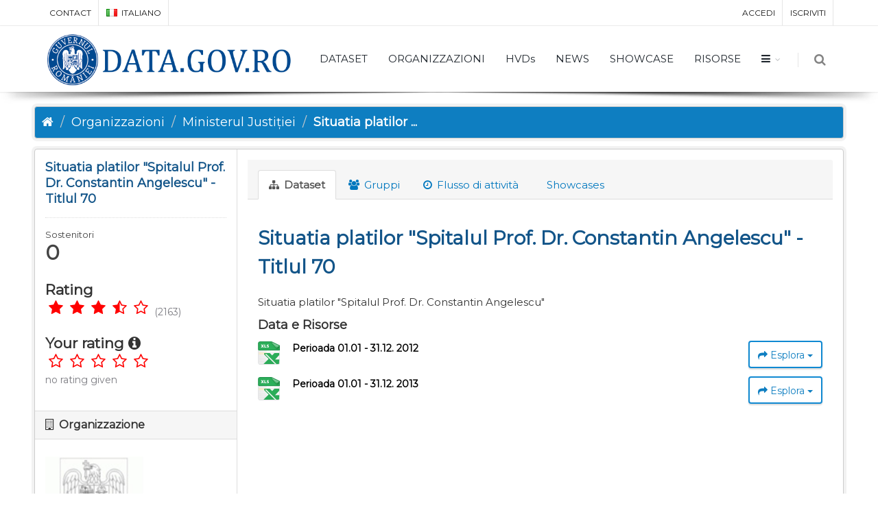

--- FILE ---
content_type: text/html; charset=utf-8
request_url: https://data.gov.ro/it/dataset/situatia-platilor-spitalul-prof-dr-constantin-angelescu-titlul-70
body_size: 9068
content:
<!DOCTYPE html>
<!--[if IE 9]> <html lang="it" class="ie9"> <![endif]-->
<!--[if gt IE 8]><!--> <html lang="it"> <!--<![endif]-->
  <head>
    <link rel="stylesheet" type="text/css" href="/fanstatic/vendor/:version:2019-07-03T17:11:48/select2/select2.css" />
<link rel="stylesheet" type="text/css" href="/fanstatic/css/:version:2019-07-03T17:11:48/main.min.css" />
<link rel="stylesheet" type="text/css" href="/fanstatic/vendor/:version:2019-07-03T17:11:48/font-awesome/css/font-awesome.min.css" />
<link rel="stylesheet" type="text/css" href="/fanstatic/ckanext-geoview/:version:2020-12-02T00:30:34/css/geo-resource-styles.css" />
<link rel="stylesheet" type="text/css" href="/fanstatic/pages/:version:2020-12-02T00:33:27/:bundle:css/bootstrap.css;css/medium-editor.css" />
<link rel="stylesheet" type="text/css" href="/fanstatic/rating_css/:version:2020-12-02T00:33:21/rating.css" />

    <meta charset="utf-8" />
      <meta name="generator" content="ckan 2.8.3" />
      <meta name="viewport" content="width=device-width, initial-scale=1.0">
    <title>Situatia platilor &#34;Spitalul Prof. Dr. Constantin Angelescu&#34; - Titlul 70 - Dataset - data.gov.ro</title>

    
    
    
    
    <link rel="shortcut icon" href="/base/images/ckan.ico" />
    
    
        <script type="text/javascript">
  (function(i,s,o,g,r,a,m){i['GoogleAnalyticsObject']=r;i[r]=i[r]||function(){
  (i[r].q=i[r].q||[]).push(arguments)},i[r].l=1*new Date();a=s.createElement(o),
  m=s.getElementsByTagName(o)[0];a.async=1;a.src=g;m.parentNode.insertBefore(a,m)
  })(window,document,'script','//www.google-analytics.com/analytics.js','ga');

  ga('create', 'UA-45331345-1', 'auto', {});
     
  ga('set', 'anonymizeIp', true);
  ga('send', 'pageview');
</script>
    


    <!--[if IE]>
    <script src="/classList.min.js"></script>
    <![endif]-->

    
    
    
    

    
        <link rel="alternate" type="text/n3" href="https://data.gov.ro/it/dataset/8fe5a9d0-3cd7-4b45-909f-fa4e19e4e0b5.n3"/>
        <link rel="alternate" type="text/ttl" href="https://data.gov.ro/it/dataset/8fe5a9d0-3cd7-4b45-909f-fa4e19e4e0b5.ttl"/>
        <link rel="alternate" type="application/rdf+xml" href="https://data.gov.ro/it/dataset/8fe5a9d0-3cd7-4b45-909f-fa4e19e4e0b5.xml"/>
        <link rel="alternate" type="application/ld+json" href="https://data.gov.ro/it/dataset/8fe5a9d0-3cd7-4b45-909f-fa4e19e4e0b5.jsonld"/>
    

    
    
      
    
    <link href="https://fonts.googleapis.com/css?family=Montserrat|Nunito|Titillium+Web&display=swap" rel="stylesheet">
    <!-- <link href="//netdna.bootstrapcdn.com/font-awesome/3.2.1/css/font-awesome.css" rel="stylesheet"> -->
    <link href="/assets/css/datagovro.css" rel="stylesheet" type="text/css" />
    <link href="/assets/css/mycss.css" rel="stylesheet" type="text/css" />
    <link href="/assets/css/header-1.css" rel="stylesheet" type="text/css" />

    
    


    
      
      
    
  
  <meta property="og:title" content="Situatia platilor &#34;Spitalul Prof. Dr. Constantin Angelescu&#34; - Titlul 70 - data.gov.ro">
  <meta property="og:description" content="Situatia platilor &amp;#34;Spitalul Prof. Dr. Constantin Angelescu&amp;#34;">
<style>
        [role=main] { min-height: 0px;}

      </style>
    
  </head>

  
  <body data-site-root="https://data.gov.ro/" data-locale-root="https://data.gov.ro/it/" >

    
    <div class="hide"><a href="#content">Salta al contenuto</a></div>
  

  
     
    
    <div id="topBar">
        <div class="container">
             
            

            <ul class="top-links list-inline pull-right">
                
                <li><a href="/it/user/login">Accedi</a></li>
                
                <li><a class="sub" href="/it/user/register">Iscriviti</a></li>
                 
            </ul>
            <ul class="top-links list-inline">
                <li class="hidden-xs"><a href="/contact">CONTACT</a></li>
                

<li>
    
    
    
    
    
    
    <a class="dropdown-toggle no-text-underline" data-toggle="dropdown" href="#"><img class="flag-lang" src="/assets/images/flags/it.png" width="16" height="11" alt="lang" /> italiano</a>
    
    
    
    
    
    
    
    
    <ul class="dropdown-langs dropdown-menu">
        
        <li><a tabindex="-1" href="/ro/dataset/situatia-platilor-spitalul-prof-dr-constantin-angelescu-titlul-70"><img class="flag-lang" src="/assets/images/flags/ro.png" width="16" height="11" alt="lang" /> română</a></li>
        <li class="divider"></li>
        
        <li><a tabindex="-1" href="/en/dataset/situatia-platilor-spitalul-prof-dr-constantin-angelescu-titlul-70"><img class="flag-lang" src="/assets/images/flags/en.png" width="16" height="11" alt="lang" /> English</a></li>
        <li class="divider"></li>
        
        <li><a tabindex="-1" href="/it/dataset/situatia-platilor-spitalul-prof-dr-constantin-angelescu-titlul-70"><img class="flag-lang" src="/assets/images/flags/it.png" width="16" height="11" alt="lang" /> italiano</a></li>
        <li class="divider"></li>
        
        <li><a tabindex="-1" href="/fr/dataset/situatia-platilor-spitalul-prof-dr-constantin-angelescu-titlul-70"><img class="flag-lang" src="/assets/images/flags/fr.png" width="16" height="11" alt="lang" /> français</a></li>
        <li class="divider"></li>
        
        <li><a tabindex="-1" href="/es/dataset/situatia-platilor-spitalul-prof-dr-constantin-angelescu-titlul-70"><img class="flag-lang" src="/assets/images/flags/es.png" width="16" height="11" alt="lang" /> español</a></li>
        <li class="divider"></li>
        
        <li><a tabindex="-1" href="/de/dataset/situatia-platilor-spitalul-prof-dr-constantin-angelescu-titlul-70"><img class="flag-lang" src="/assets/images/flags/de.png" width="16" height="11" alt="lang" /> Deutsch</a></li>
        <li class="divider"></li>
        
    </ul>
</li>
            </ul>
             
            
        </div>
    </div>
    
    <div id="header" class="sticky shadow-after-3 clearfix">
          
        <!-- TOP NAV -->
        <header id="topNav">
            <div class="container">
                <!-- Mobile Menu Button -->
                <button class="btn btn-mobile" data-toggle="collapse" data-target=".nav-main-collapse">
                    <i class="fa fa-bars"></i>
                </button>

                <!-- BUTTONS -->
                <ul class="pull-right nav nav-pills nav-second-main">
                
                    <!-- SEARCH -->
                    
                    <li class="search">
                        <a href="javascript:;">
                            <i class="fa fa-search"></i>
                        </a>
                        <div class="search-box">
                            <form action="/it/dataset" method="get">
                                <div class="input-group">
                                    <input id="field-sitewide-search" type="text" class="form-control" name="q" placeholder="Cerca" />
                                    <span class="input-group-btn">
                                        <button class="btn btn-primary" type="submit">Cerca</button>
                                    </span>
                                </div>
                            </form>
                        </div>
                    </li>
                    
                
                </ul>
                <!-- /BUTTONS -->
                <!-- Logo -->
                <a class="logo pull-left" href="/it/">
                    <!-- <img src="/uploads/admin/data-gov-ro-logo.png" alt="" /> -->
                    <img src="/assets/images/gov/gov3.png" alt="" />
                </a>

                <div class="navbar-collapse pull-right nav-main-collapse collapse submenu-dark">
                    
                    <nav class="nav-main">
                        <ul id="topMain" class="nav nav-pills nav-main">
                            <!-- ('group_index', _('Groups')|upper), -->
                            <li><a href="/it/dataset">DATASET</a></li><li><a href="/it/organization">ORGANIZZAZIONI</a></li><li><a href="/pages/hvds">HVDs</a></li>
                            <li><a href="//itblog">NEWS</a></li>
                            <!-- <li><a href="//itblog">Noutăți</a></li> -->
                            <li><a href="//itshowcase">SHOWCASE</a></li>
                            <li><a href="/pages/resources">RISORSE</a></li>
                            <li class="dropdown">
                                <a class="dropdown-toggle fa fa-bars" href="#"></a>
                                <ul class="dropdown-menu">
                                    <li><a href="/pages/publish"><i class="fa fa-bullhorn"></i> GHID DE PUBLICARE</a></li>
                                    <li><a href="/pages/reutilizare"><i class="ico-category et-beaker"></i> REUTILIZARE</a></li>
                                    <li><a href="/pages/developers"><i class="ico-category et-heart"></i> DEZVOLTATORI</a></li>
                                    <li><a href="/pages/solicitare-date"><i class="fa fa-edit"></i> SOLICITĂRI DATE</a></li>
                                    <li><a href="/pages/licence"><i class="fa fa-trophy"></i> LICENȚĂ</a></li>
                                    <!-- <li><a href="/base/images/logoinst/OGL-ROU-1.0.pdf" target="_blank"><i class="fa fa-trophy"></i> LICENȚĂ</a></li> -->
                                    <li><a href="/stats"><i class="fa fa-bar-chart"></i> STATISTICI</a></li>
                                    <li><a href="/contact"><i class="ico-category et-map-pin"></i> CONTACT</a></li>
                                </ul>
                            </li>
                        </ul>
                    </nav>
                    
                </div>
            </div>
        </header>
    </div>

  
    <div role="main">
      <div id="content" class="container">
        
          
            <div class="flash-messages">
              
                
              
            </div>
          

          
            <div class="toolbar">
              
                
                  <ol class="breadcrumb">
                    
<li class="home"><a href="/it/"><i class="fa fa-home"></i><span> Home</span></a></li>
                    
  
    
    
      
      
      <li><a href="/it/organization">Organizzazioni</a></li>
      <li><a href="/it/organization/mj">Ministerul Justiției</a></li>
    
    <li class="active"><a class=" active" href="/it/dataset/situatia-platilor-spitalul-prof-dr-constantin-angelescu-titlul-70">Situatia platilor ...</a></li>
  

                  </ol>
                
              
            </div>
          

          <div class="row wrapper">
            
            
            

            
              <aside class="secondary col-sm-3">
                
                

  

  
    

    
        <section class="module module-narrow">
            <div class="module context-info">
                <div class="module-content">
                    
                        
            
              <h1 class="heading">Situatia platilor &#34;Spitalul Prof. Dr. Constantin Angelescu&#34; - Titlul 70</h1>
            
            
              
              <div class="nums">
                <dl>
                  <dt>Sostenitori</dt>
                  <dd data-module="followers-counter" data-module-id="8fe5a9d0-3cd7-4b45-909f-fa4e19e4e0b5" data-module-num_followers="0"><span>0</span></dd>
                </dl>
              </div>
            
            
              
                <div class="follow_button">
                  
                </div>
              
            
          
                    
                    



    <div class="rating">
      
        <h2 class="heading">Rating</h2>
        <div class="rating-container">
          




  



  <span class="star-rating">
    <span class="star-rating-stars"><span class="fa fa-star rating-star"></span><span class="fa fa-star rating-star"></span><span class="fa fa-star rating-star"></span><span class="fa fa-star-half-empty rating-star"></span><span class="fa fa-star-o rating-star"></span></span>
    
      <span class="rating-description">(2163)</span>
    
  </span>

        </div>
      
        
          
            <h2 class="heading">Your rating <i class="fa fa-info-circle" data-toggle="tooltip" data-placement="top" title="1=bad | 2=passable | 3=ok | 4=good | 5=excellent"></i></h2>
            <div class="rating-container">








<span class="star-rating">
  <span class="star-rating-stars"><a class="fa fa-star-o rating-star" href="/it/rating/dataset/situatia-platilor-spitalul-prof-dr-constantin-angelescu-titlul-70/1"></a><a class="fa fa-star-o rating-star" href="/it/rating/dataset/situatia-platilor-spitalul-prof-dr-constantin-angelescu-titlul-70/2"></a><a class="fa fa-star-o rating-star" href="/it/rating/dataset/situatia-platilor-spitalul-prof-dr-constantin-angelescu-titlul-70/3"></a><a class="fa fa-star-o rating-star" href="/it/rating/dataset/situatia-platilor-spitalul-prof-dr-constantin-angelescu-titlul-70/4"></a><a class="fa fa-star-o rating-star" href="/it/rating/dataset/situatia-platilor-spitalul-prof-dr-constantin-angelescu-titlul-70/5"></a></span>
</span><br>
              <span class="rating-details">

<span class="rating-description">no rating given</span></span>
            </div>
          
        
    </div>

                </div>
            </div>
        </section>
    

  

  
    
      
      




  
  
  <div class="module module-narrow module-shallow context-info">
    
      <h2 class="module-heading"><i class="fa fa-building-o"></i> Organizzazione</h2>
    
    <section class="module-content">
      
      
        <div class="image">
          <a href="/it/organization/mj">
            <img src="http://data.gov.ro/base/images/logoinst/logo.jpg" width="200" alt="mj" />
          </a>
        </div>
      
      
      <h1 class="heading">Ministerul Justiției
        
      </h1>
      
      
      
        <p class="empty">Non c&#39;è una descrizione per questa organizzazione</p>
      
      
      
      
    </section>
  </div>
  

  
    
      <div class="module module-narrow module-shallow context-info">
        <h2 class="module-heading"><i class="fa fa-eye"></i> Openness</h2>
        <section class="module-content">
          
<div class="qa openness-0">
  
    <span title="Reason: File could not be downloaded. Reason: Download error. Error details: Connection error: [SSL: CERTIFICATE_VERIFY_FAILED] certificate verify failed (_ssl.c:726). Attempted on 18/03/2020. Tried 2 times since 17/03/2020. This URL has not worked in the history of this tool. Checked: Marzo 18, 2020">
    
<span class="star-rating no-stars"><span class="star-rating-stars"><span class="fa fa-star-o"></span><span class="fa fa-star-o"></span><span class="fa fa-star-o"></span><span class="fa fa-star-o"></span><span class="fa fa-star-o"></span>
        0 out of 5</span></span>
 <br>
  
</div>
<br>
        </section>
      </div>
    
  


    
  

  
    

  <section class="module module-narrow social">
    
      <h2 class="module-heading"><i class="fa fa-share-square-o"></i> Sociale</h2>
    
    
      <ul class="nav nav-simple">
        <li class="nav-item"><a href="https://twitter.com/share?url=https://data.gov.ro/it/dataset/situatia-platilor-spitalul-prof-dr-constantin-angelescu-titlul-70" target="_blank"><i class="fa fa-twitter-square"></i> Twitter</a></li>
        <li class="nav-item"><a href="https://www.facebook.com/sharer.php?u=https://data.gov.ro/it/dataset/situatia-platilor-spitalul-prof-dr-constantin-angelescu-titlul-70" target="_blank"><i class="fa fa-facebook-square"></i> Facebook</a></li>
      </ul>
    
  </section>

  

  
    


    
        
        <section class="module module-narrow module-shallow license">
            <p class="module-content">
                <a href="http://data.gov.ro/base/images/logoinst/OGL-ROU-1.0.pdf" rel="dc:rights" target="_blank">OGL-ROU-1.0</a>
                <a href="http://data.gov.ro/base/images/logoinst/OGL-ROU-1.0.pdf" title="Acest set de date este în concordanță cu Open Definition">
                <img class="open-data" src="/images/siglaogl.png" alt="[Open Data]">
                </a>
            </p>
        </section>
        
    

  


              </aside>
            

            
              <div class="primary col-sm-9 col-xs-12">
                
                
                  <article class="module">
                    
                      <header class="module-content page-header">
                        
                        <ul class="nav nav-tabs">
                          
  
  <li class="active"><a href="/it/dataset/situatia-platilor-spitalul-prof-dr-constantin-angelescu-titlul-70"><i class="fa fa-sitemap"></i> Dataset</a></li>
  <li><a href="/it/dataset/groups/situatia-platilor-spitalul-prof-dr-constantin-angelescu-titlul-70"><i class="fa fa-users"></i> Gruppi</a></li>
  <li><a href="/it/dataset/activity/situatia-platilor-spitalul-prof-dr-constantin-angelescu-titlul-70"><i class="fa fa-clock-o"></i> Flusso di attività</a></li>

  <li><a href="/it/dataset/showcases/situatia-platilor-spitalul-prof-dr-constantin-angelescu-titlul-70"><i class="fa fa-picture"></i> Showcases</a></li>

                        </ul>
                      </header>
                    
                    <div class="module-content">
                      
                      
  
    
      
    

  
    
    <h1>
      
        Situatia platilor &#34;Spitalul Prof. Dr. Constantin Angelescu&#34; - Titlul 70
        
        
      
    </h1>
    
      
        <div class="notes embedded-content">
          <p>Situatia platilor "Spitalul Prof. Dr. Constantin Angelescu"</p>
        </div>
      
    
    
    <span class="insert-comment-thread"></span>
  

  
    
<section id="dataset-resources" class="resources">
  <h3>Data e Risorse</h3>
  
    
      <ul class="resource-list">
        
          
            


<li class="resource-item" data-id="9c447af5-df3f-4acd-a4aa-5b6fda481237">
  
  <a class="heading" href="/it/dataset/situatia-platilor-spitalul-prof-dr-constantin-angelescu-titlul-70/resource/9c447af5-df3f-4acd-a4aa-5b6fda481237" title="Perioada 01.01 - 31.12. 2012">
    Perioada 01.01 - 31.12. 2012<span class="format-label" property="dc:format" data-format="xls">XLS</span>
    

  </a>
  
  
    <p class="description">
      
    </p>
  
  
  
  <div class="dropdown btn-group">
    <a href="#" class="btn btn-primary dropdown-toggle" data-toggle="dropdown">
      <i class="fa fa-share"></i>
      Esplora
      <span class="caret"></span>
    </a>
    <ul class="dropdown-menu">
      
      <li>
        <a href="/it/dataset/situatia-platilor-spitalul-prof-dr-constantin-angelescu-titlul-70/resource/9c447af5-df3f-4acd-a4aa-5b6fda481237">
          
            <i class="fa fa-bar-chart-o"></i>
            Anteprima
          
        </a>
      </li>
      
      <li>
        <a href="http://data.gov.ro/storage/f/2014-01-10T09%3A14%3A19.472Z/perioada-01-01-31-12-2012.xls" class="resource-url-analytics" target="_blank">
          
            <i class="fa fa-arrow-circle-o-down"></i>
            Download
          
        </a>
      </li>
      
      
      
    </ul>
  </div>
  
  
</li>
          
            


<li class="resource-item" data-id="c97aec6f-e912-4144-b671-889e752ff01d">
  
  <a class="heading" href="/it/dataset/situatia-platilor-spitalul-prof-dr-constantin-angelescu-titlul-70/resource/c97aec6f-e912-4144-b671-889e752ff01d" title="Perioada 01.01 - 31.12. 2013">
    Perioada 01.01 - 31.12. 2013<span class="format-label" property="dc:format" data-format="xls">XLS</span>
    

  </a>
  
  
    <p class="description">
      
    </p>
  
  
  
  <div class="dropdown btn-group">
    <a href="#" class="btn btn-primary dropdown-toggle" data-toggle="dropdown">
      <i class="fa fa-share"></i>
      Esplora
      <span class="caret"></span>
    </a>
    <ul class="dropdown-menu">
      
      <li>
        <a href="/it/dataset/situatia-platilor-spitalul-prof-dr-constantin-angelescu-titlul-70/resource/c97aec6f-e912-4144-b671-889e752ff01d">
          
            <i class="fa fa-bar-chart-o"></i>
            Anteprima
          
        </a>
      </li>
      
      <li>
        <a href="http://data.gov.ro/storage/f/2014-01-10T09%3A27%3A32.052Z/perioada-01-01-31-12-2013.xls" class="resource-url-analytics" target="_blank">
          
            <i class="fa fa-arrow-circle-o-down"></i>
            Download
          
        </a>
      </li>
      
      
      
    </ul>
  </div>
  
  
</li>
          
        
      </ul>

      <!-- TODO @palcu: clean this stuff -->
      <div class="rw-ui-container"></div>
      <div id="pd_rating_holder_7325314"></div>
      <script type="text/javascript">
      PDRTJS_settings_7325314 = {
      "id" : "7325314",
      "unique_id" : "",
      "title" : "",
      "permalink" : ""
      };
      </script>
      <br /><br />

      <div id="disqus_thread"></div>
      <script type="text/javascript">
          /* * * CONFIGURATION VARIABLES: EDIT BEFORE PASTING INTO YOUR WEBPAGE * * */

      var disqus_shortname = 'datagovro';
      var disqus_url = "https://" + window.location.host + window.location.pathname;
          /* * * DON'T EDIT BELOW THIS LINE * * */
          (function() {
              var dsq = document.createElement('script'); dsq.type = 'text/javascript'; dsq.async = true;
              dsq.src = '//' + disqus_shortname + '.disqus.com/embed.js';
              (document.getElementsByTagName('head')[0] || document.getElementsByTagName('body')[0]).appendChild(dsq);
          })();
      </script>
      <noscript>Please enable JavaScript to view the <a href="http://disqus.com/?ref_noscript">comments powered by Disqus.</a></noscript>
      <a href="http://disqus.com" class="dsq-brlink">comments powered by <span class="logo-disqus">Disqus</span></a>

    
    
</section>
  

  
    
  

  
    <section class="additional-info">
  <h3>Informazioni addizionali</h3>
  <table class="table table-striped table-bordered table-condensed">
    <thead>
      <tr>
        <th scope="col">Campo</th>
        <th scope="col">Valore</th>
      </tr>
    </thead>
    <tbody>
      
        

        

        

        

        
        
          <tr>
            <th scope="row" class="dataset-label">Ultimo aggiornamento</th>
            <td class="dataset-details">
                
<span class="automatic-local-datetime" data-datetime="2014-11-21T09:10:45+0000">
    Novembre 21, 2014, 09:10 (UTC)
</span>
            </td>
          </tr>
        
        
          <tr>
            <th scope="row" class="dataset-label">Creato</th>

            <td class="dataset-details">
                
<span class="automatic-local-datetime" data-datetime="2014-01-10T09:15:03+0000">
    Gennaio 10, 2014, 09:15 (UTC)
</span>
            </td>
          </tr>
        

      
        
      

      
    </tbody>
  </table>
</section>
  


                    </div>
                  </article>
                
              </div>
            
          </div>
        
      </div>
    </div>
  
    <footer class="site-footer">
  <div class="container">
    
    <div class="row">
      <div class="col-md-8 footer-links">
        
          <ul class="list-unstyled">
            
              <li><a href="/it/about">Informazioni data.gov.ro</a></li>
            
          </ul>
          <ul class="list-unstyled">
            
    <li><a href="/termeni.html">Terms and conditions</a></li>
    <li><a href="/cookie.html">Cookies</a></li>
    <li><a href="http://docs.ckan.org/en/2.8/api/">CKAN API</a></li>
    <li><a href="http://www.okfn.org/">Open Knowledge Foundation </a></li>
    <li><a href="https://github.com/govro/">Open Source on Github</a></li>
    <li><a href="/stats">Statistics</a></li>
    <li><a href="/datarequest">Data Requests</a></li>
    <li><a href="/it/datagovro_theme/ga">Traffic Statistics</a></li>
    <li><a href="https://data.gov.ro/feeds/dataset.atom" target="_blank">Feeds</a></li>

          </ul>
        
      </div>
      <div class="col-md-4 attribution">
        
          <p><strong>Fatto con</strong> <a class="hide-text ckan-footer-logo" href="http://ckan.org">CKAN</a></p>
        
        
          
<form class="form-inline form-select lang-select" action="/it/util/redirect" data-module="select-switch" method="POST">
  <label for="field-lang-select">Linguaggio</label>
  <select id="field-lang-select" name="url" data-module="autocomplete" data-module-dropdown-class="lang-dropdown" data-module-container-class="lang-container">
    
      <option value="/ro/dataset/situatia-platilor-spitalul-prof-dr-constantin-angelescu-titlul-70" >
        română
      </option>
    
      <option value="/en/dataset/situatia-platilor-spitalul-prof-dr-constantin-angelescu-titlul-70" >
        English
      </option>
    
      <option value="/it/dataset/situatia-platilor-spitalul-prof-dr-constantin-angelescu-titlul-70" selected="selected">
        italiano
      </option>
    
      <option value="/fr/dataset/situatia-platilor-spitalul-prof-dr-constantin-angelescu-titlul-70" >
        français
      </option>
    
      <option value="/es/dataset/situatia-platilor-spitalul-prof-dr-constantin-angelescu-titlul-70" >
        español
      </option>
    
      <option value="/de/dataset/situatia-platilor-spitalul-prof-dr-constantin-angelescu-titlul-70" >
        Deutsch
      </option>
    
  </select>
  <button class="btn btn-default js-hide" type="submit">Vai</button>
</form>
        
      </div>
    </div>
    
  </div>

  
    
  
</footer>
  
    
    
    
      
    
  

    
    
    
        
        
        <div class="js-hide" data-module="google-analytics"
             data-module-googleanalytics_resource_prefix="">
        </div>
    

<script type="text/javascript">var plugin_path = '/assets/plugins/';</script>
<script type="text/javascript" src="/assets/plugins/jquery/jquery-2.2.3.min.js"></script>
<script type="text/javascript" src="/assets/js/scripts.js"></script>


  
      
  
    

      
          <script type="application/ld+json">
           {
    "@context": {
        "rdf": "http://www.w3.org/1999/02/22-rdf-syntax-ns#",
        "rdfs": "http://www.w3.org/2000/01/rdf-schema#",
        "schema": "http://schema.org/",
        "xsd": "http://www.w3.org/2001/XMLSchema#"
    },
    "@graph": [
        {
            "@id": "_:N551d6f2479a94d96bb4e8de37c83ae33",
            "@type": "schema:DataCatalog",
            "schema:description": "datele deschise din administra\u021bia public\u0103",
            "schema:name": "data.gov.ro",
            "schema:url": "https://data.gov.ro"
        },
        {
            "@id": "_:Ndc36fda8caa44b7ab14a5e15c3e24550",
            "@type": "schema:ContactPoint",
            "schema:contactType": "customer service",
            "schema:url": "https://data.gov.ro"
        },
        {
            "@id": "https://data.gov.ro/organization/724c6ac3-c4d8-4d67-b9c7-ba0a736ba6dd",
            "@type": "schema:Organization",
            "schema:contactPoint": {
                "@id": "_:Ndc36fda8caa44b7ab14a5e15c3e24550"
            },
            "schema:name": "Ministerul Justi\u021biei"
        },
        {
            "@id": "_:N215f28406cf04f27ae84aec679468df4",
            "@type": "schema:Thing",
            "schema:name": "drept",
            "schema:url": "https://data.gov.ro/it/group/b554bc4d-a5f8-4a02-a769-07e5cc1f87f9"
        },
        {
            "@id": "https://data.gov.ro/dataset/8fe5a9d0-3cd7-4b45-909f-fa4e19e4e0b5/resource/c97aec6f-e912-4144-b671-889e752ff01d",
            "@type": "schema:DataDownload",
            "schema:contentSize": 28672,
            "schema:encodingFormat": "XLS",
            "schema:name": "Perioada 01.01 - 31.12. 2013",
            "schema:url": "http://data.gov.ro/storage/f/2014-01-10T09%3A27%3A32.052Z/perioada-01-01-31-12-2013.xls"
        },
        {
            "@id": "https://data.gov.ro/dataset/8fe5a9d0-3cd7-4b45-909f-fa4e19e4e0b5/resource/9c447af5-df3f-4acd-a4aa-5b6fda481237",
            "@type": "schema:DataDownload",
            "schema:contentSize": 35328,
            "schema:encodingFormat": "XLS",
            "schema:name": "Perioada 01.01 - 31.12. 2012",
            "schema:url": "http://data.gov.ro/storage/f/2014-01-10T09%3A14%3A19.472Z/perioada-01-01-31-12-2012.xls"
        },
        {
            "@id": "_:N7ba34873d8544c3ca939a92b2cc8d496",
            "@type": "schema:Thing",
            "schema:name": "finante",
            "schema:url": "https://data.gov.ro/it/group/5f324552-f081-4ea3-b4a3-cf0c19dd44fe"
        },
        {
            "@id": "_:N5cc3a471127746db8868ee365395605f",
            "@type": "schema:Thing",
            "schema:name": "sanatate",
            "schema:url": "https://data.gov.ro/it/group/61a749fd-5dd8-495b-8544-e3d126b8055b"
        },
        {
            "@id": "https://data.gov.ro/dataset/8fe5a9d0-3cd7-4b45-909f-fa4e19e4e0b5",
            "@type": "schema:Dataset",
            "schema:about": [
                {
                    "@id": "_:N7ba34873d8544c3ca939a92b2cc8d496"
                },
                {
                    "@id": "_:N215f28406cf04f27ae84aec679468df4"
                },
                {
                    "@id": "_:N5cc3a471127746db8868ee365395605f"
                }
            ],
            "schema:dateModified": "2014-11-21T09:10:45.385797",
            "schema:datePublished": "2014-01-10T09:15:03.413184",
            "schema:description": "Situatia platilor \"Spitalul Prof. Dr. Constantin Angelescu\" ",
            "schema:distribution": [
                {
                    "@id": "https://data.gov.ro/dataset/8fe5a9d0-3cd7-4b45-909f-fa4e19e4e0b5/resource/c97aec6f-e912-4144-b671-889e752ff01d"
                },
                {
                    "@id": "https://data.gov.ro/dataset/8fe5a9d0-3cd7-4b45-909f-fa4e19e4e0b5/resource/9c447af5-df3f-4acd-a4aa-5b6fda481237"
                }
            ],
            "schema:includedInDataCatalog": {
                "@id": "_:N551d6f2479a94d96bb4e8de37c83ae33"
            },
            "schema:license": "https://data.gov.ro/pages/licence",
            "schema:name": "Situatia platilor \"Spitalul Prof. Dr. Constantin Angelescu\" - Titlul 70",
            "schema:publisher": {
                "@id": "https://data.gov.ro/organization/724c6ac3-c4d8-4d67-b9c7-ba0a736ba6dd"
            },
            "schema:url": "https://data.gov.ro/it/dataset/situatia-platilor-spitalul-prof-dr-constantin-angelescu-titlul-70"
        }
    ]
}
          </script>
      
  

  <script>document.getElementsByTagName('html')[0].className += ' js';</script>
<script type="text/javascript" src="/fanstatic/vendor/:version:2019-07-03T17:11:48/jquery.min.js"></script>
<script type="text/javascript" src="/fanstatic/vendor/:version:2019-07-03T17:11:48/:bundle:bootstrap/js/bootstrap.min.js;jed.min.js;moment-with-locales.js;select2/select2.min.js"></script>
<script type="text/javascript" src="/fanstatic/base/:version:2019-07-03T17:11:48/:bundle:plugins/jquery.inherit.min.js;plugins/jquery.proxy-all.min.js;plugins/jquery.url-helpers.min.js;plugins/jquery.date-helpers.min.js;plugins/jquery.slug.min.js;plugins/jquery.slug-preview.min.js;plugins/jquery.truncator.min.js;plugins/jquery.masonry.min.js;plugins/jquery.form-warning.min.js;plugins/jquery.images-loaded.min.js;sandbox.min.js;module.min.js;pubsub.min.js;client.min.js;notify.min.js;i18n.min.js;main.min.js;modules/select-switch.min.js;modules/slug-preview.min.js;modules/basic-form.min.js;modules/confirm-action.min.js;modules/api-info.min.js;modules/autocomplete.min.js;modules/custom-fields.min.js;modules/data-viewer.min.js;modules/table-selectable-rows.min.js;modules/resource-form.min.js;modules/resource-upload-field.min.js;modules/resource-reorder.min.js;modules/resource-view-reorder.min.js;modules/follow.min.js;modules/activity-stream.min.js;modules/dashboard.min.js;modules/resource-view-embed.min.js;view-filters.min.js;modules/resource-view-filters-form.min.js;modules/resource-view-filters.min.js;modules/table-toggle-more.min.js;modules/dataset-visibility.min.js;modules/media-grid.min.js;modules/image-upload.min.js;modules/followers-counter.min.js"></script>
<script type="text/javascript" src="/fanstatic/base/:version:2019-07-03T17:11:48/tracking.min.js"></script>
<script type="text/javascript" src="/fanstatic/ckanext-googleanalytics/:version:2020-12-02T00:34:11/googleanalytics_event_tracking.js"></script>
<script type="text/javascript" src="/fanstatic/pages/:version:2020-12-02T00:33:27/:bundle:js/pages-editor.js;js/medium-editor.min.js"></script>
<script type="text/javascript" src="/fanstatic/rating_js/:version:2020-12-02T00:33:21/rating.js"></script></body>
</html>